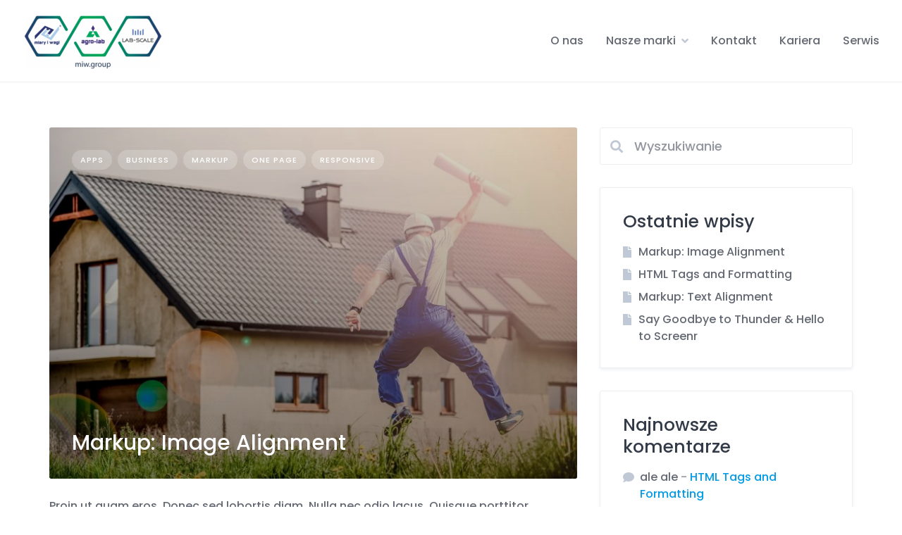

--- FILE ---
content_type: text/html; charset=UTF-8
request_url: https://miw.group/category/business/
body_size: 10066
content:
<!DOCTYPE html>
<html lang="pl-PL">
	<head>
		<meta charset="UTF-8">
		<meta name="viewport" content="width=device-width, initial-scale=1">
		<title>Business</title>
<meta name='robots' content='max-image-preview:large' />
<link rel='dns-prefetch' href='//fonts.googleapis.com' />
<link rel="alternate" type="application/rss+xml" title=" &raquo; Kanał z wpisami" href="https://miw.group/feed/" />
<link rel="alternate" type="application/rss+xml" title=" &raquo; Kanał z komentarzami" href="https://miw.group/comments/feed/" />
<link rel="alternate" type="application/rss+xml" title=" &raquo; Kanał z wpisami zaszufladkowanymi do kategorii Business" href="https://miw.group/category/business/feed/" />
<script>
window._wpemojiSettings = {"baseUrl":"https:\/\/s.w.org\/images\/core\/emoji\/14.0.0\/72x72\/","ext":".png","svgUrl":"https:\/\/s.w.org\/images\/core\/emoji\/14.0.0\/svg\/","svgExt":".svg","source":{"concatemoji":"https:\/\/miw.group\/wp-includes\/js\/wp-emoji-release.min.js?ver=6.4.5"}};
/*! This file is auto-generated */
!function(i,n){var o,s,e;function c(e){try{var t={supportTests:e,timestamp:(new Date).valueOf()};sessionStorage.setItem(o,JSON.stringify(t))}catch(e){}}function p(e,t,n){e.clearRect(0,0,e.canvas.width,e.canvas.height),e.fillText(t,0,0);var t=new Uint32Array(e.getImageData(0,0,e.canvas.width,e.canvas.height).data),r=(e.clearRect(0,0,e.canvas.width,e.canvas.height),e.fillText(n,0,0),new Uint32Array(e.getImageData(0,0,e.canvas.width,e.canvas.height).data));return t.every(function(e,t){return e===r[t]})}function u(e,t,n){switch(t){case"flag":return n(e,"\ud83c\udff3\ufe0f\u200d\u26a7\ufe0f","\ud83c\udff3\ufe0f\u200b\u26a7\ufe0f")?!1:!n(e,"\ud83c\uddfa\ud83c\uddf3","\ud83c\uddfa\u200b\ud83c\uddf3")&&!n(e,"\ud83c\udff4\udb40\udc67\udb40\udc62\udb40\udc65\udb40\udc6e\udb40\udc67\udb40\udc7f","\ud83c\udff4\u200b\udb40\udc67\u200b\udb40\udc62\u200b\udb40\udc65\u200b\udb40\udc6e\u200b\udb40\udc67\u200b\udb40\udc7f");case"emoji":return!n(e,"\ud83e\udef1\ud83c\udffb\u200d\ud83e\udef2\ud83c\udfff","\ud83e\udef1\ud83c\udffb\u200b\ud83e\udef2\ud83c\udfff")}return!1}function f(e,t,n){var r="undefined"!=typeof WorkerGlobalScope&&self instanceof WorkerGlobalScope?new OffscreenCanvas(300,150):i.createElement("canvas"),a=r.getContext("2d",{willReadFrequently:!0}),o=(a.textBaseline="top",a.font="600 32px Arial",{});return e.forEach(function(e){o[e]=t(a,e,n)}),o}function t(e){var t=i.createElement("script");t.src=e,t.defer=!0,i.head.appendChild(t)}"undefined"!=typeof Promise&&(o="wpEmojiSettingsSupports",s=["flag","emoji"],n.supports={everything:!0,everythingExceptFlag:!0},e=new Promise(function(e){i.addEventListener("DOMContentLoaded",e,{once:!0})}),new Promise(function(t){var n=function(){try{var e=JSON.parse(sessionStorage.getItem(o));if("object"==typeof e&&"number"==typeof e.timestamp&&(new Date).valueOf()<e.timestamp+604800&&"object"==typeof e.supportTests)return e.supportTests}catch(e){}return null}();if(!n){if("undefined"!=typeof Worker&&"undefined"!=typeof OffscreenCanvas&&"undefined"!=typeof URL&&URL.createObjectURL&&"undefined"!=typeof Blob)try{var e="postMessage("+f.toString()+"("+[JSON.stringify(s),u.toString(),p.toString()].join(",")+"));",r=new Blob([e],{type:"text/javascript"}),a=new Worker(URL.createObjectURL(r),{name:"wpTestEmojiSupports"});return void(a.onmessage=function(e){c(n=e.data),a.terminate(),t(n)})}catch(e){}c(n=f(s,u,p))}t(n)}).then(function(e){for(var t in e)n.supports[t]=e[t],n.supports.everything=n.supports.everything&&n.supports[t],"flag"!==t&&(n.supports.everythingExceptFlag=n.supports.everythingExceptFlag&&n.supports[t]);n.supports.everythingExceptFlag=n.supports.everythingExceptFlag&&!n.supports.flag,n.DOMReady=!1,n.readyCallback=function(){n.DOMReady=!0}}).then(function(){return e}).then(function(){var e;n.supports.everything||(n.readyCallback(),(e=n.source||{}).concatemoji?t(e.concatemoji):e.wpemoji&&e.twemoji&&(t(e.twemoji),t(e.wpemoji)))}))}((window,document),window._wpemojiSettings);
</script>
<link rel='stylesheet' id='google-fonts-css' href='https://fonts.googleapis.com/css?family=Poppins%3A500%7CPoppins%3A500&#038;display=swap' media='all' />
<style id='wp-emoji-styles-inline-css'>

	img.wp-smiley, img.emoji {
		display: inline !important;
		border: none !important;
		box-shadow: none !important;
		height: 1em !important;
		width: 1em !important;
		margin: 0 0.07em !important;
		vertical-align: -0.1em !important;
		background: none !important;
		padding: 0 !important;
	}
</style>
<link rel='stylesheet' id='wp-block-library-css' href='https://miw.group/wp-includes/css/dist/block-library/style.min.css?ver=6.4.5' media='all' />
<style id='wp-block-library-theme-inline-css'>
.wp-block-audio figcaption{color:#555;font-size:13px;text-align:center}.is-dark-theme .wp-block-audio figcaption{color:hsla(0,0%,100%,.65)}.wp-block-audio{margin:0 0 1em}.wp-block-code{border:1px solid #ccc;border-radius:4px;font-family:Menlo,Consolas,monaco,monospace;padding:.8em 1em}.wp-block-embed figcaption{color:#555;font-size:13px;text-align:center}.is-dark-theme .wp-block-embed figcaption{color:hsla(0,0%,100%,.65)}.wp-block-embed{margin:0 0 1em}.blocks-gallery-caption{color:#555;font-size:13px;text-align:center}.is-dark-theme .blocks-gallery-caption{color:hsla(0,0%,100%,.65)}.wp-block-image figcaption{color:#555;font-size:13px;text-align:center}.is-dark-theme .wp-block-image figcaption{color:hsla(0,0%,100%,.65)}.wp-block-image{margin:0 0 1em}.wp-block-pullquote{border-bottom:4px solid;border-top:4px solid;color:currentColor;margin-bottom:1.75em}.wp-block-pullquote cite,.wp-block-pullquote footer,.wp-block-pullquote__citation{color:currentColor;font-size:.8125em;font-style:normal;text-transform:uppercase}.wp-block-quote{border-left:.25em solid;margin:0 0 1.75em;padding-left:1em}.wp-block-quote cite,.wp-block-quote footer{color:currentColor;font-size:.8125em;font-style:normal;position:relative}.wp-block-quote.has-text-align-right{border-left:none;border-right:.25em solid;padding-left:0;padding-right:1em}.wp-block-quote.has-text-align-center{border:none;padding-left:0}.wp-block-quote.is-large,.wp-block-quote.is-style-large,.wp-block-quote.is-style-plain{border:none}.wp-block-search .wp-block-search__label{font-weight:700}.wp-block-search__button{border:1px solid #ccc;padding:.375em .625em}:where(.wp-block-group.has-background){padding:1.25em 2.375em}.wp-block-separator.has-css-opacity{opacity:.4}.wp-block-separator{border:none;border-bottom:2px solid;margin-left:auto;margin-right:auto}.wp-block-separator.has-alpha-channel-opacity{opacity:1}.wp-block-separator:not(.is-style-wide):not(.is-style-dots){width:100px}.wp-block-separator.has-background:not(.is-style-dots){border-bottom:none;height:1px}.wp-block-separator.has-background:not(.is-style-wide):not(.is-style-dots){height:2px}.wp-block-table{margin:0 0 1em}.wp-block-table td,.wp-block-table th{word-break:normal}.wp-block-table figcaption{color:#555;font-size:13px;text-align:center}.is-dark-theme .wp-block-table figcaption{color:hsla(0,0%,100%,.65)}.wp-block-video figcaption{color:#555;font-size:13px;text-align:center}.is-dark-theme .wp-block-video figcaption{color:hsla(0,0%,100%,.65)}.wp-block-video{margin:0 0 1em}.wp-block-template-part.has-background{margin-bottom:0;margin-top:0;padding:1.25em 2.375em}
</style>
<style id='classic-theme-styles-inline-css'>
/*! This file is auto-generated */
.wp-block-button__link{color:#fff;background-color:#32373c;border-radius:9999px;box-shadow:none;text-decoration:none;padding:calc(.667em + 2px) calc(1.333em + 2px);font-size:1.125em}.wp-block-file__button{background:#32373c;color:#fff;text-decoration:none}
</style>
<style id='global-styles-inline-css'>
body{--wp--preset--color--black: #000000;--wp--preset--color--cyan-bluish-gray: #abb8c3;--wp--preset--color--white: #ffffff;--wp--preset--color--pale-pink: #f78da7;--wp--preset--color--vivid-red: #cf2e2e;--wp--preset--color--luminous-vivid-orange: #ff6900;--wp--preset--color--luminous-vivid-amber: #fcb900;--wp--preset--color--light-green-cyan: #7bdcb5;--wp--preset--color--vivid-green-cyan: #00d084;--wp--preset--color--pale-cyan-blue: #8ed1fc;--wp--preset--color--vivid-cyan-blue: #0693e3;--wp--preset--color--vivid-purple: #9b51e0;--wp--preset--gradient--vivid-cyan-blue-to-vivid-purple: linear-gradient(135deg,rgba(6,147,227,1) 0%,rgb(155,81,224) 100%);--wp--preset--gradient--light-green-cyan-to-vivid-green-cyan: linear-gradient(135deg,rgb(122,220,180) 0%,rgb(0,208,130) 100%);--wp--preset--gradient--luminous-vivid-amber-to-luminous-vivid-orange: linear-gradient(135deg,rgba(252,185,0,1) 0%,rgba(255,105,0,1) 100%);--wp--preset--gradient--luminous-vivid-orange-to-vivid-red: linear-gradient(135deg,rgba(255,105,0,1) 0%,rgb(207,46,46) 100%);--wp--preset--gradient--very-light-gray-to-cyan-bluish-gray: linear-gradient(135deg,rgb(238,238,238) 0%,rgb(169,184,195) 100%);--wp--preset--gradient--cool-to-warm-spectrum: linear-gradient(135deg,rgb(74,234,220) 0%,rgb(151,120,209) 20%,rgb(207,42,186) 40%,rgb(238,44,130) 60%,rgb(251,105,98) 80%,rgb(254,248,76) 100%);--wp--preset--gradient--blush-light-purple: linear-gradient(135deg,rgb(255,206,236) 0%,rgb(152,150,240) 100%);--wp--preset--gradient--blush-bordeaux: linear-gradient(135deg,rgb(254,205,165) 0%,rgb(254,45,45) 50%,rgb(107,0,62) 100%);--wp--preset--gradient--luminous-dusk: linear-gradient(135deg,rgb(255,203,112) 0%,rgb(199,81,192) 50%,rgb(65,88,208) 100%);--wp--preset--gradient--pale-ocean: linear-gradient(135deg,rgb(255,245,203) 0%,rgb(182,227,212) 50%,rgb(51,167,181) 100%);--wp--preset--gradient--electric-grass: linear-gradient(135deg,rgb(202,248,128) 0%,rgb(113,206,126) 100%);--wp--preset--gradient--midnight: linear-gradient(135deg,rgb(2,3,129) 0%,rgb(40,116,252) 100%);--wp--preset--font-size--small: 13px;--wp--preset--font-size--medium: 20px;--wp--preset--font-size--large: 36px;--wp--preset--font-size--x-large: 42px;--wp--preset--spacing--20: 0.44rem;--wp--preset--spacing--30: 0.67rem;--wp--preset--spacing--40: 1rem;--wp--preset--spacing--50: 1.5rem;--wp--preset--spacing--60: 2.25rem;--wp--preset--spacing--70: 3.38rem;--wp--preset--spacing--80: 5.06rem;--wp--preset--shadow--natural: 6px 6px 9px rgba(0, 0, 0, 0.2);--wp--preset--shadow--deep: 12px 12px 50px rgba(0, 0, 0, 0.4);--wp--preset--shadow--sharp: 6px 6px 0px rgba(0, 0, 0, 0.2);--wp--preset--shadow--outlined: 6px 6px 0px -3px rgba(255, 255, 255, 1), 6px 6px rgba(0, 0, 0, 1);--wp--preset--shadow--crisp: 6px 6px 0px rgba(0, 0, 0, 1);}:where(.is-layout-flex){gap: 0.5em;}:where(.is-layout-grid){gap: 0.5em;}body .is-layout-flow > .alignleft{float: left;margin-inline-start: 0;margin-inline-end: 2em;}body .is-layout-flow > .alignright{float: right;margin-inline-start: 2em;margin-inline-end: 0;}body .is-layout-flow > .aligncenter{margin-left: auto !important;margin-right: auto !important;}body .is-layout-constrained > .alignleft{float: left;margin-inline-start: 0;margin-inline-end: 2em;}body .is-layout-constrained > .alignright{float: right;margin-inline-start: 2em;margin-inline-end: 0;}body .is-layout-constrained > .aligncenter{margin-left: auto !important;margin-right: auto !important;}body .is-layout-constrained > :where(:not(.alignleft):not(.alignright):not(.alignfull)){max-width: var(--wp--style--global--content-size);margin-left: auto !important;margin-right: auto !important;}body .is-layout-constrained > .alignwide{max-width: var(--wp--style--global--wide-size);}body .is-layout-flex{display: flex;}body .is-layout-flex{flex-wrap: wrap;align-items: center;}body .is-layout-flex > *{margin: 0;}body .is-layout-grid{display: grid;}body .is-layout-grid > *{margin: 0;}:where(.wp-block-columns.is-layout-flex){gap: 2em;}:where(.wp-block-columns.is-layout-grid){gap: 2em;}:where(.wp-block-post-template.is-layout-flex){gap: 1.25em;}:where(.wp-block-post-template.is-layout-grid){gap: 1.25em;}.has-black-color{color: var(--wp--preset--color--black) !important;}.has-cyan-bluish-gray-color{color: var(--wp--preset--color--cyan-bluish-gray) !important;}.has-white-color{color: var(--wp--preset--color--white) !important;}.has-pale-pink-color{color: var(--wp--preset--color--pale-pink) !important;}.has-vivid-red-color{color: var(--wp--preset--color--vivid-red) !important;}.has-luminous-vivid-orange-color{color: var(--wp--preset--color--luminous-vivid-orange) !important;}.has-luminous-vivid-amber-color{color: var(--wp--preset--color--luminous-vivid-amber) !important;}.has-light-green-cyan-color{color: var(--wp--preset--color--light-green-cyan) !important;}.has-vivid-green-cyan-color{color: var(--wp--preset--color--vivid-green-cyan) !important;}.has-pale-cyan-blue-color{color: var(--wp--preset--color--pale-cyan-blue) !important;}.has-vivid-cyan-blue-color{color: var(--wp--preset--color--vivid-cyan-blue) !important;}.has-vivid-purple-color{color: var(--wp--preset--color--vivid-purple) !important;}.has-black-background-color{background-color: var(--wp--preset--color--black) !important;}.has-cyan-bluish-gray-background-color{background-color: var(--wp--preset--color--cyan-bluish-gray) !important;}.has-white-background-color{background-color: var(--wp--preset--color--white) !important;}.has-pale-pink-background-color{background-color: var(--wp--preset--color--pale-pink) !important;}.has-vivid-red-background-color{background-color: var(--wp--preset--color--vivid-red) !important;}.has-luminous-vivid-orange-background-color{background-color: var(--wp--preset--color--luminous-vivid-orange) !important;}.has-luminous-vivid-amber-background-color{background-color: var(--wp--preset--color--luminous-vivid-amber) !important;}.has-light-green-cyan-background-color{background-color: var(--wp--preset--color--light-green-cyan) !important;}.has-vivid-green-cyan-background-color{background-color: var(--wp--preset--color--vivid-green-cyan) !important;}.has-pale-cyan-blue-background-color{background-color: var(--wp--preset--color--pale-cyan-blue) !important;}.has-vivid-cyan-blue-background-color{background-color: var(--wp--preset--color--vivid-cyan-blue) !important;}.has-vivid-purple-background-color{background-color: var(--wp--preset--color--vivid-purple) !important;}.has-black-border-color{border-color: var(--wp--preset--color--black) !important;}.has-cyan-bluish-gray-border-color{border-color: var(--wp--preset--color--cyan-bluish-gray) !important;}.has-white-border-color{border-color: var(--wp--preset--color--white) !important;}.has-pale-pink-border-color{border-color: var(--wp--preset--color--pale-pink) !important;}.has-vivid-red-border-color{border-color: var(--wp--preset--color--vivid-red) !important;}.has-luminous-vivid-orange-border-color{border-color: var(--wp--preset--color--luminous-vivid-orange) !important;}.has-luminous-vivid-amber-border-color{border-color: var(--wp--preset--color--luminous-vivid-amber) !important;}.has-light-green-cyan-border-color{border-color: var(--wp--preset--color--light-green-cyan) !important;}.has-vivid-green-cyan-border-color{border-color: var(--wp--preset--color--vivid-green-cyan) !important;}.has-pale-cyan-blue-border-color{border-color: var(--wp--preset--color--pale-cyan-blue) !important;}.has-vivid-cyan-blue-border-color{border-color: var(--wp--preset--color--vivid-cyan-blue) !important;}.has-vivid-purple-border-color{border-color: var(--wp--preset--color--vivid-purple) !important;}.has-vivid-cyan-blue-to-vivid-purple-gradient-background{background: var(--wp--preset--gradient--vivid-cyan-blue-to-vivid-purple) !important;}.has-light-green-cyan-to-vivid-green-cyan-gradient-background{background: var(--wp--preset--gradient--light-green-cyan-to-vivid-green-cyan) !important;}.has-luminous-vivid-amber-to-luminous-vivid-orange-gradient-background{background: var(--wp--preset--gradient--luminous-vivid-amber-to-luminous-vivid-orange) !important;}.has-luminous-vivid-orange-to-vivid-red-gradient-background{background: var(--wp--preset--gradient--luminous-vivid-orange-to-vivid-red) !important;}.has-very-light-gray-to-cyan-bluish-gray-gradient-background{background: var(--wp--preset--gradient--very-light-gray-to-cyan-bluish-gray) !important;}.has-cool-to-warm-spectrum-gradient-background{background: var(--wp--preset--gradient--cool-to-warm-spectrum) !important;}.has-blush-light-purple-gradient-background{background: var(--wp--preset--gradient--blush-light-purple) !important;}.has-blush-bordeaux-gradient-background{background: var(--wp--preset--gradient--blush-bordeaux) !important;}.has-luminous-dusk-gradient-background{background: var(--wp--preset--gradient--luminous-dusk) !important;}.has-pale-ocean-gradient-background{background: var(--wp--preset--gradient--pale-ocean) !important;}.has-electric-grass-gradient-background{background: var(--wp--preset--gradient--electric-grass) !important;}.has-midnight-gradient-background{background: var(--wp--preset--gradient--midnight) !important;}.has-small-font-size{font-size: var(--wp--preset--font-size--small) !important;}.has-medium-font-size{font-size: var(--wp--preset--font-size--medium) !important;}.has-large-font-size{font-size: var(--wp--preset--font-size--large) !important;}.has-x-large-font-size{font-size: var(--wp--preset--font-size--x-large) !important;}
.wp-block-navigation a:where(:not(.wp-element-button)){color: inherit;}
:where(.wp-block-post-template.is-layout-flex){gap: 1.25em;}:where(.wp-block-post-template.is-layout-grid){gap: 1.25em;}
:where(.wp-block-columns.is-layout-flex){gap: 2em;}:where(.wp-block-columns.is-layout-grid){gap: 2em;}
.wp-block-pullquote{font-size: 1.5em;line-height: 1.6;}
</style>
<link rel='stylesheet' id='contact-form-7-css' href='https://miw.group/wp-content/plugins/contact-form-7/includes/css/styles.css?ver=5.9' media='all' />
<link rel='stylesheet' id='minireset-css' href='https://miw.group/wp-content/themes/listinghive/vendor/hivepress/hivetheme/assets/css/minireset.min.css?ver=1.1.0' media='all' />
<link rel='stylesheet' id='flexboxgrid-css' href='https://miw.group/wp-content/themes/listinghive/vendor/hivepress/hivetheme/assets/css/flexboxgrid.min.css?ver=1.1.0' media='all' />
<link rel='stylesheet' id='fontawesome-css' href='https://miw.group/wp-content/themes/listinghive/vendor/hivepress/hivetheme/assets/css/fontawesome/fontawesome.min.css?ver=1.1.0' media='all' />
<link rel='stylesheet' id='fontawesome-solid-css' href='https://miw.group/wp-content/themes/listinghive/vendor/hivepress/hivetheme/assets/css/fontawesome/solid.min.css?ver=1.1.0' media='all' />
<link rel='stylesheet' id='hivetheme-core-frontend-css' href='https://miw.group/wp-content/themes/listinghive/vendor/hivepress/hivetheme/assets/css/frontend.min.css?ver=1.1.0' media='all' />
<link rel='stylesheet' id='hivetheme-parent-frontend-css' href='https://miw.group/wp-content/themes/listinghive/style.css?ver=1.2.8' media='all' />
<style id='hivetheme-parent-frontend-inline-css'>
h1,h2,h3,h4,h5,h6,fieldset legend,.header-logo__name,.comment__author,.hp-review__author,.hp-message--view-block hp-message__sender,.woocommerce ul.product_list_widget li .product-title,.editor-post-title__block,.editor-post-title__input{font-family:Poppins, sans-serif;font-weight:500;}body{font-family:Poppins, sans-serif;}.header-navbar__menu ul li.active > a,.header-navbar__menu ul li.current-menu-item > a,.header-navbar__menu ul li a:hover,.footer-navbar__menu ul li a:hover,.hp-menu--tabbed .hp-menu__item a:hover,.hp-menu--tabbed .hp-menu__item--current a,.widget_archive li a:hover,.widget_categories li a:hover,.widget_categories li.current-cat > a,.widget_categories li.current-cat::before,.widget_product_categories li a:hover,.widget_product_categories li.current-cat > a,.widget_product_categories li.current-cat::before,.widget_meta li a:hover,.widget_nav_menu li a:hover,.widget_nav_menu li.current-menu-item > a,.widget_nav_menu li.current-menu-item::before,.woocommerce-MyAccount-navigation li a:hover,.woocommerce-MyAccount-navigation li.current-menu-item > a,.woocommerce-MyAccount-navigation li.current-menu-item::before,.widget_pages li a:hover,.widget_recent_entries li a:hover,.wp-block-archives li a:hover,.wp-block-categories li a:hover,.wp-block-latest-posts li a:hover,.wp-block-rss li a:hover,.widget_archive li:hover > a,.widget_categories li:hover > a,.widget_product_categories li:hover > a,.widget_meta li:hover > a,.widget_nav_menu li:hover > a,.woocommerce-MyAccount-navigation li:hover > a,.widget_pages li:hover > a,.widget_recent_entries li:hover > a,.wp-block-archives li:hover > a,.wp-block-categories li:hover > a,.wp-block-latest-posts li:hover > a,.wp-block-rss li:hover > a,.widget_archive li:hover::before,.widget_categories li:hover::before,.widget_product_categories li:hover::before,.widget_meta li:hover::before,.widget_nav_menu li:hover::before,.woocommerce-MyAccount-navigation li:hover::before,.widget_pages li:hover::before,.widget_recent_entries li:hover::before,.wp-block-archives li:hover::before,.wp-block-categories li:hover::before,.wp-block-latest-posts li:hover::before,.wp-block-rss li:hover::before,.post-navbar__link:hover i,.pagination > a:hover,.pagination .nav-links > a:hover,.post__details a:hover,.tagcloud a:hover,.wp-block-tag-cloud a:hover,.comment__details a:hover,.comment-respond .comment-reply-title a:hover,.hp-link:hover,.hp-link:hover i,.pac-item:hover .pac-item-query,.woocommerce nav.woocommerce-pagination ul li a:hover,.woocommerce nav.woocommerce-pagination ul li a:focus{color:#000000;}.button--primary,button[type="submit"],input[type=submit],.header-navbar__menu > ul > li.current-menu-item::before,.header-navbar__burger > ul > li.current-menu-item::before,.hp-menu--tabbed .hp-menu__item--current::before,.woocommerce #respond input#submit.alt,.woocommerce button[type=submit],.woocommerce input[type=submit],.woocommerce button[type=submit]:hover,.woocommerce input[type=submit]:hover,.woocommerce a.button.alt,.woocommerce button.button.alt,.woocommerce input.button.alt,.woocommerce #respond input#submit.alt:hover,.woocommerce a.button.alt:hover,.woocommerce button.button.alt:hover,.woocommerce input.button.alt:hover{background-color:#000000;}blockquote,.wp-block-quote,.comment.bypostauthor .comment__image img{border-color:#000000;}.hp-listing__location i{color:#15cd72;}.button--secondary,.wp-block-file .wp-block-file__button,.hp-field--number-range .ui-slider-range,.hp-field input[type=checkbox]:checked + span::before,.hp-field input[type=radio]:checked + span::after,.woocommerce a.button--secondary,.woocommerce button.button--secondary,.woocommerce input.button--secondary,.woocommerce a.button--secondary:hover,.woocommerce button.button--secondary:hover,.woocommerce input.button--secondary:hover,.woocommerce span.onsale,.woocommerce .widget_price_filter .price_slider_wrapper .ui-slider-range{background-color:#15cd72;}.hp-field input[type=radio]:checked + span::before,.hp-field input[type=checkbox]:checked + span::before{border-color:#15cd72;}.button,button,input[type=submit],.woocommerce #respond input#submit,.woocommerce a.button,.woocommerce button.button,.woocommerce input.button,.wp-block-button__link,.header-navbar__burger > ul > li > a,.pagination > span,.pagination .nav-links > a,.pagination .nav-links > span,.pagination > a,.woocommerce nav.woocommerce-pagination ul li a,.woocommerce nav.woocommerce-pagination ul li span{font-family:Poppins, sans-serif;font-weight:500;}.title::before,.footer-widgets .widget__title::before,.hp-page__title::before,.hp-section__title::before,.hp-listing--view-block .hp-listing__featured-badge{background-color:#000000;}.tagcloud a:hover,.wp-block-tag-cloud a:hover,.hp-listing__images-carousel .slick-current img,.hp-listing--view-block.hp-listing--featured{border-color:#000000;}.post__categories a:hover,.hp-listing--view-block .hp-listing__categories a:hover,.hp-listing--view-page .hp-listing__categories a:hover{background-color:#15cd72;}
</style>
<script src="https://miw.group/wp-includes/js/jquery/jquery.min.js?ver=3.7.1" id="jquery-core-js"></script>
<script src="https://miw.group/wp-includes/js/jquery/jquery-migrate.min.js?ver=3.4.1" id="jquery-migrate-js"></script>
<link rel="https://api.w.org/" href="https://miw.group/wp-json/" /><link rel="alternate" type="application/json" href="https://miw.group/wp-json/wp/v2/categories/6" /><link rel="EditURI" type="application/rsd+xml" title="RSD" href="https://miw.group/xmlrpc.php?rsd" />
<meta name="generator" content="WordPress 6.4.5" />
<style>.recentcomments a{display:inline !important;padding:0 !important;margin:0 !important;}</style><link rel="icon" href="https://miw.group/wp-content/uploads/2020/06/cropped-logi-miw-ikona-1-32x32.png" sizes="32x32" />
<link rel="icon" href="https://miw.group/wp-content/uploads/2020/06/cropped-logi-miw-ikona-1-192x192.png" sizes="192x192" />
<link rel="apple-touch-icon" href="https://miw.group/wp-content/uploads/2020/06/cropped-logi-miw-ikona-1-180x180.png" />
<meta name="msapplication-TileImage" content="https://miw.group/wp-content/uploads/2020/06/cropped-logi-miw-ikona-1-270x270.png" />
	</head>
	<body class="archive category category-business category-6 wp-custom-logo wp-embed-responsive">
		<div class="site-loader" data-component="loader">
	<svg width="38" height="38" viewBox="0 0 38 38" xmlns="http://www.w3.org/2000/svg">
		<defs>
			<linearGradient x1="8.042%" y1="0%" x2="65.682%" y2="23.865%" id="gradient">
				<stop stop-color="#000000" stop-opacity="0" offset="0%"/>
				<stop stop-color="#000000" stop-opacity=".631" offset="63.146%"/>
				<stop stop-color="#000000" offset="100%"/>
			</linearGradient>
		</defs>
		<g fill="none" fill-rule="evenodd">
			<g transform="translate(1 1)">
				<path d="M36 18c0-9.94-8.06-18-18-18" stroke="url(#gradient)" stroke-width="3"></path>
				<circle fill="#fff" cx="36" cy="18" r="1"></circle>
			</g>
		</g>
	</svg>
</div>
<a href="#content" class="skip-link screen-reader-text">Skip to content</a>		<div class="site-container">
			<header class="site-header">
				<div class="header-navbar">
					<div class="header-navbar__start">
						<div class="header-logo">
							<a href="https://miw.group/" class="custom-logo-link" rel="home"><img width="200" height="84" src="https://miw.group/wp-content/uploads/2022/02/cropped-logo-miw-www.png" class="custom-logo" alt="" decoding="async" /></a>						</div>
					</div>
					<div class="header-navbar__end">
						<div class="header-navbar__burger" data-component="burger">
							<a href="#"><i class="fas fa-bars"></i></a>
							<ul id="menu-glowny" class="menu"><li id="menu-item-16" class="menu-item menu-item-type-post_type menu-item-object-page menu-item-16"><a href="https://miw.group/o-nas/">O nas</a></li>
<li id="menu-item-48" class="menu-item menu-item-type-post_type menu-item-object-page menu-item-has-children menu-item-48"><a href="https://miw.group/nasze-marki/">Nasze marki</a>
<ul class="sub-menu">
	<li id="menu-item-88" class="menu-item menu-item-type-post_type menu-item-object-page menu-item-88"><a href="https://miw.group/miary-i-wagi/">Miary i Wagi</a></li>
	<li id="menu-item-92" class="menu-item menu-item-type-post_type menu-item-object-page menu-item-92"><a href="https://miw.group/agro-lab/">Agro-Lab</a></li>
	<li id="menu-item-97" class="menu-item menu-item-type-post_type menu-item-object-page menu-item-97"><a href="https://miw.group/lab-scale/">Lab-Scale</a></li>
</ul>
</li>
<li id="menu-item-1403" class="menu-item menu-item-type-post_type menu-item-object-page menu-item-1403"><a href="https://miw.group/kontakt/">Kontakt</a></li>
<li id="menu-item-1359" class="menu-item menu-item-type-post_type menu-item-object-page menu-item-1359"><a href="https://miw.group/kariera/">Kariera</a></li>
<li id="menu-item-1405" class="menu-item menu-item-type-custom menu-item-object-custom menu-item-1405"><a href="https://www.miw.group/zgloszenie/">Serwis</a></li>
</ul>						</div>
						<nav class="header-navbar__menu" data-component="menu">
							<ul id="menu-glowny-1" class="menu"><li class="menu-item menu-item-type-post_type menu-item-object-page menu-item-16"><a href="https://miw.group/o-nas/">O nas</a></li>
<li class="menu-item menu-item-type-post_type menu-item-object-page menu-item-has-children menu-item-48"><a href="https://miw.group/nasze-marki/">Nasze marki</a>
<ul class="sub-menu">
	<li class="menu-item menu-item-type-post_type menu-item-object-page menu-item-88"><a href="https://miw.group/miary-i-wagi/">Miary i Wagi</a></li>
	<li class="menu-item menu-item-type-post_type menu-item-object-page menu-item-92"><a href="https://miw.group/agro-lab/">Agro-Lab</a></li>
	<li class="menu-item menu-item-type-post_type menu-item-object-page menu-item-97"><a href="https://miw.group/lab-scale/">Lab-Scale</a></li>
</ul>
</li>
<li class="menu-item menu-item-type-post_type menu-item-object-page menu-item-1403"><a href="https://miw.group/kontakt/">Kontakt</a></li>
<li class="menu-item menu-item-type-post_type menu-item-object-page menu-item-1359"><a href="https://miw.group/kariera/">Kariera</a></li>
<li class="menu-item menu-item-type-custom menu-item-object-custom menu-item-1405"><a href="https://www.miw.group/zgloszenie/">Serwis</a></li>
</ul>						</nav>
											</div>
				</div>
							</header>
			<div class="site-content" id="content">
				<div class="container">
<div class="row">
	<main class="col-sm-8 col-xs-12 ">
					<div class="posts">
				<article class="post--archive post-1177 post type-post status-publish format-standard has-post-thumbnail hentry category-apps category-business category-markup category-one-page category-responsive tag-21 tag-24 tag-19 tag-20 tag-22 tag-25 tag-23">
	<header class="post__header post__header--cover">
					<div class="post__image">
				<a href="https://miw.group/2016/04/10/markup-image-alignment/"><img width="677" height="450" src="https://miw.group/wp-content/uploads/2016/09/building-joy-planning-plans.jpg" class="attachment-ht_landscape_large size-ht_landscape_large wp-post-image" alt="" decoding="async" fetchpriority="high" srcset="https://miw.group/wp-content/uploads/2016/09/building-joy-planning-plans.jpg 1280w, https://miw.group/wp-content/uploads/2016/09/building-joy-planning-plans-300x199.jpg 300w, https://miw.group/wp-content/uploads/2016/09/building-joy-planning-plans-1024x681.jpg 1024w, https://miw.group/wp-content/uploads/2016/09/building-joy-planning-plans-768x511.jpg 768w" sizes="(max-width: 677px) 100vw, 677px" /></a>
			</div>
						<div class="post__categories">
				<a href="https://miw.group/category/apps/" rel="category tag">Apps</a> <a href="https://miw.group/category/business/" rel="category tag">Business</a> <a href="https://miw.group/category/markup/" rel="category tag">Markup</a> <a href="https://miw.group/category/one-page/" rel="category tag">One Page</a> <a href="https://miw.group/category/responsive/" rel="category tag">Responsive</a>			</div>
						<h2 class="post__title"><a href="https://miw.group/2016/04/10/markup-image-alignment/">Markup: Image Alignment</a></h2>
			</header>
	<div class="post__content">
					<div class="post__text"><p>Proin ut quam eros. Donec sed lobortis diam. Nulla nec odio lacus. Quisque porttitor egestas dolor in placerat. Nunc vehicula dapibus ipsum. Duis venenatis risus non nunc fermentum dapibus. Morbi lorem ante, malesuada in mollis nec, auctor nec massa. Aenean tempus dui eget felis blandit at fringilla urna ultrices. Suspendisse feugiat, ante et viverra lacinia, [&hellip;]</p>
</div>
			<div class="post__details">
			<time datetime="2016-04-10" class="post__date">10 kwietnia 2016</time>
		<div class="post__author">
		Autor: FameThemes	</div>
			<a href="https://miw.group/2016/04/10/markup-image-alignment/#respond" class="post__comments">Brak komentarzy</a>
				<a href="https://miw.group/2016/04/10/markup-image-alignment/" class="post__readmore"><span>Dowiedz się więcej</span><i class="fas fa-chevron-right"></i></a>
	</div>
	</div>
</article>
<article class="post--archive post-1208 post type-post status-publish format-standard has-post-thumbnail hentry category-business category-markup category-one-page category-responsive tag-22">
	<header class="post__header post__header--cover">
					<div class="post__image">
				<a href="https://miw.group/2016/02/12/markup-html-tags-and-formatting/"><img width="675" height="450" src="https://miw.group/wp-content/uploads/2016/09/pexels-photo-medical.jpg" class="attachment-ht_landscape_large size-ht_landscape_large wp-post-image" alt="" decoding="async" srcset="https://miw.group/wp-content/uploads/2016/09/pexels-photo-medical.jpg 1200w, https://miw.group/wp-content/uploads/2016/09/pexels-photo-medical-300x200.jpg 300w, https://miw.group/wp-content/uploads/2016/09/pexels-photo-medical-1024x683.jpg 1024w, https://miw.group/wp-content/uploads/2016/09/pexels-photo-medical-768x512.jpg 768w" sizes="(max-width: 675px) 100vw, 675px" /></a>
			</div>
						<div class="post__categories">
				<a href="https://miw.group/category/business/" rel="category tag">Business</a> <a href="https://miw.group/category/markup/" rel="category tag">Markup</a> <a href="https://miw.group/category/one-page/" rel="category tag">One Page</a> <a href="https://miw.group/category/responsive/" rel="category tag">Responsive</a>			</div>
						<h2 class="post__title"><a href="https://miw.group/2016/02/12/markup-html-tags-and-formatting/">HTML Tags and Formatting</a></h2>
			</header>
	<div class="post__content">
					<div class="post__text"><p>Maecenas eu placerat ante. Fusce ut neque justo, et aliquet enim. In hac habitasse platea dictumst. Nullam commodo neque erat, vitae facilisis erat. Cras at mauris ut tortor vestibulum fringilla vel sed metus. Donec interdum purus a justo feugiat rutrum. Sed ac neque ut neque dictum accumsan. Cras lacinia rutrum risus, id viverra metus dictum [&hellip;]</p>
</div>
			<div class="post__details">
			<time datetime="2016-02-12" class="post__date">12 lutego 2016</time>
		<div class="post__author">
		Autor: FameThemes	</div>
			<a href="https://miw.group/2016/02/12/markup-html-tags-and-formatting/#comments" class="post__comments">2 komentarze</a>
				<a href="https://miw.group/2016/02/12/markup-html-tags-and-formatting/" class="post__readmore"><span>Dowiedz się więcej</span><i class="fas fa-chevron-right"></i></a>
	</div>
	</div>
</article>
<article class="post--archive post-1207 post type-post status-publish format-standard has-post-thumbnail hentry category-business category-markup category-one-page category-responsive category-uncategorized tag-21 tag-19 tag-20 tag-22 tag-23">
	<header class="post__header post__header--cover">
					<div class="post__image">
				<a href="https://miw.group/2016/02/12/markup-text-alignment/"><img width="675" height="450" src="https://miw.group/wp-content/uploads/2016/09/pexels-photo-29346.jpg" class="attachment-ht_landscape_large size-ht_landscape_large wp-post-image" alt="" decoding="async" srcset="https://miw.group/wp-content/uploads/2016/09/pexels-photo-29346.jpg 1280w, https://miw.group/wp-content/uploads/2016/09/pexels-photo-29346-300x200.jpg 300w, https://miw.group/wp-content/uploads/2016/09/pexels-photo-29346-1024x682.jpg 1024w, https://miw.group/wp-content/uploads/2016/09/pexels-photo-29346-768x512.jpg 768w" sizes="(max-width: 675px) 100vw, 675px" /></a>
			</div>
						<div class="post__categories">
				<a href="https://miw.group/category/business/" rel="category tag">Business</a> <a href="https://miw.group/category/markup/" rel="category tag">Markup</a> <a href="https://miw.group/category/one-page/" rel="category tag">One Page</a> <a href="https://miw.group/category/responsive/" rel="category tag">Responsive</a> <a href="https://miw.group/category/uncategorized/" rel="category tag">Uncategorized</a>			</div>
						<h2 class="post__title"><a href="https://miw.group/2016/02/12/markup-text-alignment/">Markup: Text Alignment</a></h2>
			</header>
	<div class="post__content">
					<div class="post__text"><p>Let them speak like you words. Let them do their jobs without any hassle from the text. In about one more sentence here, we’ll see that the text moves from the right of the image down below the image in seamless transition. Again, letting the do it’s thang. Mission accomplished! Default This is a paragraph. It should not have any [&hellip;]</p>
</div>
			<div class="post__details">
			<time datetime="2016-02-12" class="post__date">12 lutego 2016</time>
		<div class="post__author">
		Autor: FameThemes	</div>
			<a href="https://miw.group/2016/02/12/markup-text-alignment/#respond" class="post__comments">Brak komentarzy</a>
				<a href="https://miw.group/2016/02/12/markup-text-alignment/" class="post__readmore"><span>Dowiedz się więcej</span><i class="fas fa-chevron-right"></i></a>
	</div>
	</div>
</article>
<article class="post--archive post-1206 post type-post status-publish format-standard has-post-thumbnail hentry category-apps category-business category-markup category-one-page category-responsive tag-19 tag-20">
	<header class="post__header post__header--cover">
					<div class="post__image">
				<a href="https://miw.group/2016/01/05/say-goodbye-to-thunder-hello-to-screenr/"></a>
			</div>
						<div class="post__categories">
				<a href="https://miw.group/category/apps/" rel="category tag">Apps</a> <a href="https://miw.group/category/business/" rel="category tag">Business</a> <a href="https://miw.group/category/markup/" rel="category tag">Markup</a> <a href="https://miw.group/category/one-page/" rel="category tag">One Page</a> <a href="https://miw.group/category/responsive/" rel="category tag">Responsive</a>			</div>
						<h2 class="post__title"><a href="https://miw.group/2016/01/05/say-goodbye-to-thunder-hello-to-screenr/">Say Goodbye to Thunder &#038; Hello to Screenr</a></h2>
			</header>
	<div class="post__content">
					<div class="post__text"><p>Etiam sollicitudin, ipsum eu pulvinar rutrum, tellus ipsum laoreet sapien, quis venenatis ante odio sit amet eros. Proin magna. Duis vel nibh at velit scelerisque suscipit. Curabitur turpis. Vestibulum suscipit nulla quis orci. Fusce ac felis sit amet ligula pharetra condimentum. Maecenas egestas arcu quis ligula mattis placerat. Duis lobortis massa imperdiet quam. Suspendisse potenti. [&hellip;]</p>
</div>
			<div class="post__details">
			<time datetime="2016-01-05" class="post__date">5 stycznia 2016</time>
		<div class="post__author">
		Autor: FameThemes	</div>
			<a href="https://miw.group/2016/01/05/say-goodbye-to-thunder-hello-to-screenr/#respond" class="post__comments">Brak komentarzy</a>
				<a href="https://miw.group/2016/01/05/say-goodbye-to-thunder-hello-to-screenr/" class="post__readmore"><span>Dowiedz się więcej</span><i class="fas fa-chevron-right"></i></a>
	</div>
	</div>
</article>
			</div>
				</main>
		<aside class="site-sidebar col-sm-4 col-xs-12" data-component="sticky">
		<div id="search-3" class="widget widget--sidebar widget_search"><form method="GET" action="https://miw.group" class="search-form">
	<input type="search" name="s" value="" autocomplete="off" placeholder="Wyszukiwanie" class="search-field">
	<input type="hidden" name="post_type" value="post">
	<input type="submit" class="search-submit">
</form>
</div>
		<div id="recent-posts-3" class="widget widget--sidebar widget_recent_entries">
		<h3 class="widget__title">Ostatnie wpisy</h3>
		<ul>
											<li>
					<a href="https://miw.group/2016/04/10/markup-image-alignment/">Markup: Image Alignment</a>
									</li>
											<li>
					<a href="https://miw.group/2016/02/12/markup-html-tags-and-formatting/">HTML Tags and Formatting</a>
									</li>
											<li>
					<a href="https://miw.group/2016/02/12/markup-text-alignment/">Markup: Text Alignment</a>
									</li>
											<li>
					<a href="https://miw.group/2016/01/05/say-goodbye-to-thunder-hello-to-screenr/">Say Goodbye to Thunder &#038; Hello to Screenr</a>
									</li>
					</ul>

		</div><div id="recent-comments-3" class="widget widget--sidebar widget_recent_comments"><h3 class="widget__title">Najnowsze komentarze</h3><ul id="recentcomments"><li class="recentcomments"><span class="comment-author-link">ale ale</span> - <a href="https://miw.group/2016/02/12/markup-html-tags-and-formatting/#comment-3">HTML Tags and Formatting</a></li><li class="recentcomments"><span class="comment-author-link"><a href="http://ayoujian.com" class="url" rel="ugc external nofollow">Bejo</a></span> - <a href="https://miw.group/2016/02/12/markup-html-tags-and-formatting/#comment-2">HTML Tags and Formatting</a></li></ul></div><div id="archives-3" class="widget widget--sidebar widget_archive"><h3 class="widget__title">Archiwa</h3>
			<ul>
					<li><a href='https://miw.group/2016/04/'>kwiecień 2016</a></li>
	<li><a href='https://miw.group/2016/02/'>luty 2016</a></li>
	<li><a href='https://miw.group/2016/01/'>styczeń 2016</a></li>
			</ul>

			</div><div id="categories-3" class="widget widget--sidebar widget_categories"><h3 class="widget__title">Kategorie</h3>
			<ul>
					<li class="cat-item cat-item-5"><a href="https://miw.group/category/apps/">Apps</a>
</li>
	<li class="cat-item cat-item-6 current-cat"><a aria-current="page" href="https://miw.group/category/business/">Business</a>
</li>
	<li class="cat-item cat-item-7"><a href="https://miw.group/category/markup/">Markup</a>
</li>
	<li class="cat-item cat-item-8"><a href="https://miw.group/category/one-page/">One Page</a>
</li>
	<li class="cat-item cat-item-9"><a href="https://miw.group/category/responsive/">Responsive</a>
</li>
	<li class="cat-item cat-item-10"><a href="https://miw.group/category/uncategorized/">Uncategorized</a>
</li>
			</ul>

			</div><div id="meta-3" class="widget widget--sidebar widget_meta"><h3 class="widget__title">Meta</h3>
		<ul>
						<li><a href="https://miw.group/wp-login.php">Zaloguj się</a></li>
			<li><a href="https://miw.group/feed/">Kanał wpisów</a></li>
			<li><a href="https://miw.group/comments/feed/">Kanał komentarzy</a></li>

			<li><a href="https://pl.wordpress.org/">WordPress.org</a></li>
		</ul>

		</div>	</aside>
	</div>
				</div>
			</div>
		</div>
		<footer class="site-footer">
			<div class="container">
									<div class="footer-widgets">
						<div class="row">
							<div class="col-sm col-xs-12"><div id="media_image-3" class="widget widget--footer widget_media_image"><img width="200" height="71" src="https://miw.group/wp-content/uploads/2020/06/logi-miw-1.png" class="image wp-image-1238  attachment-full size-full" alt="" style="max-width: 100%; height: auto;" decoding="async" loading="lazy" /></div></div><div class="col-sm col-xs-12"><div id="text-8" class="widget widget--footer widget_text"><h5 class="widget__title">Kontakt</h5>			<div class="textwidget"><p><strong>MIW GROUP Tomasz Kogut sp.k.<br />
</strong>ul. Smaków 9<br />
49-318 Skarbimierz-Osiedle<br />
(+48) 77 411 39 28<br />
<a href="mailto:office@miw.group">office@miw.group</a></p>
</div>
		</div></div><div class="col-sm col-xs-12"><div id="text-9" class="widget widget--footer widget_text"><h5 class="widget__title">Nasze marki</h5>			<div class="textwidget"><p><a href="https://www.miary-wagi.pl/pl/">Miary i Wagi</a><br />
<a href="http://www.agro-lab.pl/">Agro-Lab</a><br />
<a href="https://www.lab-scale.pl/">Lab-Scale</a></p>
</div>
		</div></div><div class="col-sm col-xs-12"><div id="text-4" class="widget widget--footer widget_text"><h5 class="widget__title">About Screenr</h5>			<div class="textwidget"><p>Big - Bold and stylish, Screenr is a multiuse parallax fullscreen WordPress theme.</p>
<p>Be sure to check out the <a target="_blank" href="https://demos.famethemes.com/screenr" rel="noopener">Screenr Demo</a> or <a target="_blank" href="https://demos.famethemes.com/screenr-plus" rel="noopener">Screenr Plus Demo</a> to see some of the possibilities.        </p>
</div>
		</div></div>						</div>
					</div>
								<div class="footer-navbar">
										<div class="footer-navbar__end">
						<nav class="footer-navbar__menu">
													</nav>
					</div>
				</div>
			</div>
		</footer>
		<script type="text/javascript">
            var _smartsupp = _smartsupp || {};
            _smartsupp.key = '40322ebcaf8ed0ceb13cb0d75f8cfee5de74b686';
_smartsupp.cookieDomain = 'miw.group';
_smartsupp.sitePlatform = 'WP 6.4.5';
window.smartsupp||(function(d) {
                var s,c,o=smartsupp=function(){ o._.push(arguments)};o._=[];
                s=d.getElementsByTagName('script')[0];c=d.createElement('script');
                c.type='text/javascript';c.charset='utf-8';c.async=true;
                c.src='//www.smartsuppchat.com/loader.js';s.parentNode.insertBefore(c,s);
            })(document);
            </script><script src="https://miw.group/wp-content/plugins/contact-form-7/includes/swv/js/index.js?ver=5.9" id="swv-js"></script>
<script id="contact-form-7-js-extra">
var wpcf7 = {"api":{"root":"https:\/\/miw.group\/wp-json\/","namespace":"contact-form-7\/v1"}};
</script>
<script src="https://miw.group/wp-content/plugins/contact-form-7/includes/js/index.js?ver=5.9" id="contact-form-7-js"></script>
<script src="https://miw.group/wp-content/themes/listinghive/vendor/hivepress/hivetheme/assets/js/focus-visible.min.js?ver=1.1.0" id="focus-visible-js"></script>
<script src="https://miw.group/wp-includes/js/hoverIntent.min.js?ver=1.10.2" id="hoverIntent-js"></script>
<script src="https://miw.group/wp-includes/js/imagesloaded.min.js?ver=5.0.0" id="imagesloaded-js"></script>
<script src="https://miw.group/wp-includes/js/comment-reply.min.js?ver=6.4.5" id="comment-reply-js" data-wp-strategy="async"></script>
<script src="https://miw.group/wp-content/themes/listinghive/vendor/hivepress/hivetheme/assets/js/frontend.min.js?ver=1.1.0" id="hivetheme-core-frontend-js"></script>
<script src="https://miw.group/wp-content/themes/listinghive/assets/js/frontend.min.js?ver=1.2.8" id="hivetheme-parent-frontend-js"></script>
	</body>
</html>


--- FILE ---
content_type: text/css
request_url: https://miw.group/wp-content/themes/listinghive/style.css?ver=1.2.8
body_size: 4230
content:
/*
Theme Name: ListingHive
Author: HivePress
Author URI: https://hivepress.io
Theme URI: https://hivepress.io/themes/listinghive
Description: A multipurpose WordPress theme that allows you to build any type of directory and listing websites. Whether it’s a business directory, job board, real estate, classifieds or basically any listing website — ListingHive is a great choice for it.
Version: 1.2.8
Tested up to: 6.3
Requires PHP: 7.0
License: GNU General Public License
License URI: https://www.gnu.org/licenses/gpl-3.0.html
Tags: right-sidebar, custom-colors, custom-menu, custom-logo, custom-header, featured-image-header, featured-images, footer-widgets, theme-options, threaded-comments, translation-ready
Text Domain: listinghive
*/
/*--------------------------------------------------------------
Normalize
--------------------------------------------------------------*/
.wp-caption,
.wp-caption-text,
.sticky,
.screen-reader-text,
.gallery-caption,
.bypostauthor,
.alignright,
.alignleft,
.aligncenter {
	display: block;
}

/*--------------------------------------------------------------
Typography
--------------------------------------------------------------*/
p.has-background {
	border-radius: 3px;
}

pre {
	border-radius: 3px;
}

/*--------------------------------------------------------------
Media
--------------------------------------------------------------*/
.gallery-icon img {
	border-radius: 3px;
}

.wp-caption>img,
.wp-caption>a>img {
	border-radius: 3px;
}

.mejs-audio .mejs-controls,
.mejs-audio.mejs-container {
	border-radius: 3px;
}

/*--------------------------------------------------------------
Forms
--------------------------------------------------------------*/
input[type='color'],
input[type='date'],
input[type='datetime'],
input[type='datetime-local'],
input[type='email'],
input[type='month'],
input[type='number'],
input[type='password'],
input[type='range'],
input[type='min'],
input[type='max'],
input[type='value'],
input[type='step'],
input[type='search'],
input[type='tel'],
input[type='text'],
input[type='time'],
input[type='url'],
select,
textarea {
	border-radius: 3px;
}

.select2-container--default .select2-dropdown,
.select2-container--default .select2-search .select2-search__field,
.select2-container--default .select2-selection {
	border-radius: 3px;
}

.select2-container--default .select2-selection--inline .select2-selection__rendered {
	text-transform: uppercase;
	letter-spacing: 1px;
	font-size: 0.6875rem;
	line-height: 1;
}

.pac-container {
	border-radius: 3px;
}

/*--------------------------------------------------------------
Buttons
--------------------------------------------------------------*/
.button {
	border-radius: 3px;
}

.button--primary,
.button--secondary {
	background-image: linear-gradient(to right, rgba(255, 255, 255, 0), rgba(255, 255, 255, 0.2));
}

button[type=submit],
input[type=submit] {
	border-radius: 3px;
	background-image: linear-gradient(to right, rgba(255, 255, 255, 0), rgba(255, 255, 255, 0.2));
}

/*--------------------------------------------------------------
Header
--------------------------------------------------------------*/
.header-navbar__menu ul li ul {
	border-bottom-left-radius: 3px;
	border-bottom-right-radius: 3px;
}

.header-navbar__menu ul li ul li ul.left {
	border-top-left-radius: 3px;
}

.header-navbar__menu ul li ul li ul.right {
	border-top-right-radius: 3px;
}

.header-navbar__menu>ul>li.current-menu-item::before {
	background-image: linear-gradient(to right, rgba(255, 255, 255, 0), rgba(255, 255, 255, 0.2));
}

.header-navbar__burger>ul>li.current-menu-item::before {
	background-image: linear-gradient(to bottom, rgba(255, 255, 255, 0), rgba(255, 255, 255, 0.2));
}

.header-navbar__burger>ul>li>a {
	color: rgba(15, 23, 39, 0.85);
}

.header-hero {
	background-image: linear-gradient(to right, rgba(0, 0, 0, 0), rgba(0, 0, 0, 0.08));
}

.header-hero--cover {
	background-position: center top;
	background-repeat: no-repeat;
	background-size: cover;
	position: relative;
	color: #fff;
}

.header-hero--cover a,
.header-hero--cover h1,
.header-hero--cover h2,
.header-hero--cover h3,
.header-hero--cover h4,
.header-hero--cover h5,
.header-hero--cover h6 {
	color: inherit;
}

.header-hero--cover::after {
	content: '';
	display: block;
	position: absolute;
	left: 0;
	right: 0;
	top: 0;
	bottom: 0;
	background-color: rgba(0, 0, 0, 0.35);
}

/*--------------------------------------------------------------
Content
--------------------------------------------------------------*/
.title,
.content-title {
	padding-top: 1rem;
	position: relative;
}

.title::before,
.content-title::before {
	position: absolute;
	top: 0;
	left: 0;
	height: 4px;
	width: 45px;
	display: block;
	content: '';
	background-color: #ffc107;
	background-image: linear-gradient(to right, rgba(255, 255, 255, 0), rgba(255, 255, 255, 0.2));
}

.title:not(:last-child),
.content-title:not(:last-child) {
	margin-bottom: 1.5rem;
}

.title--center,
.content-title--center,
.title.has-text-align-center,
.content-title.has-text-align-center {
	text-align: center;
}

.title--center::before,
.content-title--center::before,
.title.has-text-align-center::before,
.content-title.has-text-align-center::before {
	left: 50%;
	margin-left: -22px;
}

/*--------------------------------------------------------------
Modal
--------------------------------------------------------------*/
.fancybox-content {
	border-radius: 3px;
}

/*--------------------------------------------------------------
Widgets
--------------------------------------------------------------*/
.widget--sidebar,
.widget.hp-menu {
	padding: 2rem;
	border: 1px solid rgba(7, 36, 86, 0.075);
	border-radius: 3px;
	box-shadow: 0 2px 4px 0 rgba(7, 36, 86, 0.075);
	background-color: #fff;
}

.widget--sidebar:not(:last-child),
.widget.hp-menu:not(:last-child) {
	margin-bottom: 2rem;
}

.widget--footer .widget__title {
	padding-top: 1rem;
	position: relative;
}

.widget--footer .widget__title::before {
	position: absolute;
	top: 0;
	left: 0;
	height: 4px;
	width: 45px;
	display: block;
	content: '';
	background-color: #ffc107;
	background-image: linear-gradient(to right, rgba(255, 255, 255, 0), rgba(255, 255, 255, 0.2));
}

.widget--footer .widget__title::before {
	width: 30px;
	height: 3px;
}

.widget_product_search,
.widget_search {
	padding: 0;
	box-shadow: none;
	border: none;
}

.widget_calendar caption {
	text-transform: uppercase;
	letter-spacing: 1px;
	font-size: 0.875rem;
}

.widget_rss ul li .rss-date {
	text-transform: uppercase;
	letter-spacing: 1px;
	font-size: 0.6875rem;
}

/*--------------------------------------------------------------
Blocks
--------------------------------------------------------------*/
.wp-block-pullquote.is-style-solid-color {
	border-radius: 3px;
}

.wp-block-pullquote blockquote cite,
.wp-block-pullquote.is-style-solid-color blockquote cite,
.wp-block-quote cite {
	text-transform: uppercase;
	letter-spacing: 1px;
}

.wp-block-file .wp-block-file__button {
	border-radius: 3px;
}

.wp-block-button__link {
	border-radius: 3px;
}

.wp-block-code {
	border-radius: 3px;
}

.wp-block-gallery .blocks-gallery-item figcaption,
.wp-block-gallery .blocks-gallery-item img {
	border-radius: 3px;
}

/*--------------------------------------------------------------
Pages
--------------------------------------------------------------*/
.page__title {
	text-align: center;
}

/*--------------------------------------------------------------
Posts
--------------------------------------------------------------*/
.post--archive {
	padding-bottom: 2rem;
	border-bottom: 1px solid rgba(7, 36, 86, 0.075);
}

.post--archive .post__header--cover {
	color: #fff;
	position: relative;
}

.post--archive .post__header--cover a,
.post--archive .post__header--cover h1,
.post--archive .post__header--cover h2,
.post--archive .post__header--cover h3,
.post--archive .post__header--cover h4,
.post--archive .post__header--cover h5,
.post--archive .post__header--cover h6 {
	color: inherit;
}

.post--archive .post__header--cover:not(:last-child) {
	margin-bottom: 1.5rem;
}

.post--archive .post__image {
	position: relative;
}

.post--archive .post__image img {
	border-radius: 3px;
}

.post--archive .post__image a::after {
	content: '';
	display: block;
	position: absolute;
	left: 0;
	right: 0;
	top: 0;
	bottom: 0;
	border-radius: 3px;
	background-image: linear-gradient(rgba(0, 0, 0, 0.15), rgba(0, 0, 0, 0.5));
}

.post--archive .post__text:not(:last-child) {
	margin-bottom: 1.5rem;
}

.post--archive .post__header--cover .post__categories,
.post--archive .post__header--cover .post__title {
	position: absolute;
	z-index: 1;
	left: 0;
	padding: 0 2rem;
}

.post--archive .post__header--cover .post__title {
	bottom: 0;
	padding-bottom: 2rem;
}

.post__header--cover .post__categories a {
	background-color: rgba(255, 255, 255, 0.2);
	color: inherit;
}

.post__header--cover .post__categories a:hover {
	background-color: #fff;
	color: rgba(15, 23, 39, 0.85);
}

.post--archive .post__header--cover .post__categories {
	top: 0;
	padding-top: 2rem;
}

.post__categories a {
	text-transform: uppercase;
	letter-spacing: 1px;
	font-size: 0.6875rem;
	background-color: rgba(7, 36, 86, 0.085);
	color: rgba(15, 23, 39, 0.45);
	transition: color 0.25s, background-color 0.25s;
	border-radius: 9999px;
	padding: 0.375rem 0.75rem;
}

.post__categories a:hover {
	background-color: #15cd72;
	color: #fff;
}

.post--single .post__title {
	text-align: center;
}

.post--single .post__title:not(:last-child) {
	margin-bottom: 1.25rem;
}

.post--single .post__categories,
.post--single .post__details {
	justify-content: center;
}

.post__details>* {
	text-transform: uppercase;
	letter-spacing: 1px;
	font-size: 0.6875rem;
}

.post__details>*:not(:last-child) {
	margin-right: 0.5rem;
}

.post__details>*:not(:last-child)::after {
	content: '';
	display: block;
	background-color: rgba(7, 36, 86, 0.25);
	border-radius: 50%;
	width: 4px;
	height: 4px;
	margin-left: 0.5rem;
}

.post__header--cover .post__details>* {
	color: inherit;
}

.post__header--cover .post__details>*:not(:last-child)::after {
	background-color: rgba(255, 255, 255, 0.8);
}

/*--------------------------------------------------------------
Tags
--------------------------------------------------------------*/
.tagcloud a,
.wp-block-tag-cloud a {
	text-transform: uppercase;
	letter-spacing: 1px;
	font-size: 0.6875rem;
	border: 1px solid rgba(7, 36, 86, 0.075);
	border-radius: 3px;
	padding: 0.25rem 0.5rem;
	color: inherit;
	transition: color 0.25s, border-color 0.25s;
	font-size: 0.6875rem !important;
}

.tagcloud a:hover,
.wp-block-tag-cloud a:hover {
	border-color: #ffc107;
	color: #ffc107;
}

/*--------------------------------------------------------------
Comments
--------------------------------------------------------------*/
.comments>ul>li {
	border: 1px solid rgba(7, 36, 86, 0.075);
	border-radius: 3px;
	box-shadow: 0 2px 4px 0 rgba(7, 36, 86, 0.075);
	background-color: #fff;
}

.comments>ul>li>ul {
	padding-top: 2rem;
	padding-left: 2rem;
	border-top: 1px solid rgba(7, 36, 86, 0.075);
}

.comments>ul>li ul {
	margin-top: 0;
}

.comment {
	padding: 0 2rem 2rem 0;
}

.comments>ul>li>.comment {
	padding-top: 2rem;
	padding-left: 2rem;
}

.comments>ul>li>.comment ul {
	padding-left: 2rem;
}

.comment__details>* {
	text-transform: uppercase;
	letter-spacing: 1px;
	font-size: 0.6875rem;
}

#comments>.comment-respond,
.comments>ul>.comment-respond {
	border: 1px solid rgba(7, 36, 86, 0.075);
	border-radius: 3px;
	box-shadow: 0 2px 4px 0 rgba(7, 36, 86, 0.075);
	background-color: #fff;
	padding: 2rem;
}

.comments ul li .comment-respond {
	padding: 0 2rem 2rem 5.5rem;
}

@media only screen and (max-width: 47.99em) {
	.comments ul li .comment-respond {
		padding-left: 0;
	}
}

.comment-respond [class^='comment-form-']>label:first-child {
	text-transform: uppercase;
	letter-spacing: 1px;
	font-size: 0.6875rem;
}

/*--------------------------------------------------------------
Pagination
--------------------------------------------------------------*/
.pagination {
	justify-content: center;
}

.pagination>span,
.pagination .nav-links>a,
.pagination .nav-links>span,
.pagination>a,
.pagination ul li a,
.pagination ul li span.current,
.pagination ul li span.dots {
	border: 2px solid transparent;
	border-radius: 50%;
	width: 3rem;
	height: 3rem;
}

.pagination .nav-links>span:not(.dots),
.pagination>span:not(.dots),
.pagination ul li span.current:not(.dots) {
	border-color: rgba(7, 36, 86, 0.075);
}

/*--------------------------------------------------------------
HivePress
--------------------------------------------------------------*/
.hp {
	/*--------------------------------------------------------------
	Forms
	--------------------------------------------------------------*/
	/*--------------------------------------------------------------
	Listings
	--------------------------------------------------------------*/
	/*--------------------------------------------------------------
	Listing Categories
	--------------------------------------------------------------*/
	/*--------------------------------------------------------------
	Listing Packages
	--------------------------------------------------------------*/
	/*--------------------------------------------------------------
	Vendors
	--------------------------------------------------------------*/
	/*--------------------------------------------------------------
	Reviews
	--------------------------------------------------------------*/
	/*--------------------------------------------------------------
	Messages
	--------------------------------------------------------------*/
	/*--------------------------------------------------------------
	Memberships
	--------------------------------------------------------------*/
}

.hp-status span {
	border-radius: 3px;
	text-transform: uppercase;
	letter-spacing: 1px;
	font-size: 0.6875rem;
}

.hp-map {
	border-radius: 3px;
}

.hp-menu--tabbed .hp-menu__item--current::before {
	background-image: linear-gradient(to right, rgba(255, 255, 255, 0), rgba(255, 255, 255, 0.2));
}

.hp-meta,
.hp-result-count {
	text-transform: uppercase;
	letter-spacing: 1px;
	font-size: 0.6875rem;
}

.hp-page__title,
.hp-section__title {
	padding-top: 1rem;
	position: relative;
}

.hp-page__title::before,
.hp-section__title::before {
	position: absolute;
	top: 0;
	left: 0;
	height: 4px;
	width: 45px;
	display: block;
	content: '';
	background-color: #ffc107;
	background-image: linear-gradient(to right, rgba(255, 255, 255, 0), rgba(255, 255, 255, 0.2));
}

.hp-form__messages {
	border-top-right-radius: 3px;
	border-bottom-right-radius: 3px;
}

.hp-form--listing-search,
.hp-form--vendor-search {
	border: 1px solid rgba(7, 36, 86, 0.075);
	border-radius: 3px;
	box-shadow: 0 2px 4px 0 rgba(7, 36, 86, 0.075);
	background-color: #fff;
	padding: 0.625rem;
	align-items: center;
}

@media only screen and (max-width: 47.99em) {

	.hp-form--listing-search,
	.hp-form--vendor-search {
		align-items: stretch;
	}
}

.page span[id^=more-]+.hp-form--listing-search,
.page span[id^=more-]+.hp-form--vendor-search,
.tax-hp_listing_category .hp-form--listing-search,
.tax-hp_listing_category .hp-form--vendor-search {
	margin-top: -4.25rem;
}

@media only screen and (min-width: 48em) {

	.page span[id^=more-]+.hp-form--listing-search,
	.page span[id^=more-]+.hp-form--vendor-search,
	.tax-hp_listing_category .hp-form--listing-search,
	.tax-hp_listing_category .hp-form--vendor-search {
		margin-top: -5.25rem;
	}
}

@media only screen and (min-width: 75em) {

	.page span[id^=more-]+.hp-form--listing-search,
	.page span[id^=more-]+.hp-form--vendor-search,
	.tax-hp_listing_category .hp-form--listing-search,
	.tax-hp_listing_category .hp-form--vendor-search {
		margin-top: -6.25rem;
	}
}

.hp-form--listing-search .hp-form__field:not(:last-child),
.hp-form--listing-search .hp-form__fields:not(:last-child),
.hp-form--vendor-search .hp-form__field:not(:last-child),
.hp-form--vendor-search .hp-form__fields:not(:last-child) {
	margin-right: 0.625rem;
}

@media only screen and (max-width: 47.99em) {

	.hp-form--listing-search .hp-form__field:not(:last-child),
	.hp-form--listing-search .hp-form__fields:not(:last-child),
	.hp-form--vendor-search .hp-form__field:not(:last-child),
	.hp-form--vendor-search .hp-form__fields:not(:last-child) {
		margin: 0;
	}
}

@media only screen and (max-width: 47.99em) {

	.hp-form--listing-search .hp-form__fields:not(:last-child),
	.hp-form--vendor-search .hp-form__fields:not(:last-child) {
		margin-bottom: 0.625rem;
	}
}

.hp-form--listing-search .hp-form__field:not(:last-child),
.hp-form--vendor-search .hp-form__field:not(:last-child) {
	border-right: 1px solid rgba(7, 36, 86, 0.075);
}

@media only screen and (max-width: 47.99em) {

	.hp-form--listing-search .hp-form__field:not(:last-child),
	.hp-form--vendor-search .hp-form__field:not(:last-child) {
		border-right: none;
		border-bottom: 1px solid rgba(7, 36, 86, 0.075);
	}
}

.hp-form--listing-search .hp-form__field input[type='color'],
.hp-form--vendor-search .hp-form__field input[type='color'],
.hp-form--listing-search .hp-form__field input[type='date'],
.hp-form--vendor-search .hp-form__field input[type='date'],
.hp-form--listing-search .hp-form__field input[type='datetime'],
.hp-form--vendor-search .hp-form__field input[type='datetime'],
.hp-form--listing-search .hp-form__field input[type='datetime-local'],
.hp-form--vendor-search .hp-form__field input[type='datetime-local'],
.hp-form--listing-search .hp-form__field input[type='email'],
.hp-form--vendor-search .hp-form__field input[type='email'],
.hp-form--listing-search .hp-form__field input[type='month'],
.hp-form--vendor-search .hp-form__field input[type='month'],
.hp-form--listing-search .hp-form__field input[type='number'],
.hp-form--vendor-search .hp-form__field input[type='number'],
.hp-form--listing-search .hp-form__field input[type='password'],
.hp-form--vendor-search .hp-form__field input[type='password'],
.hp-form--listing-search .hp-form__field input[type='range'],
.hp-form--vendor-search .hp-form__field input[type='range'],
.hp-form--listing-search .hp-form__field input[type='min'],
.hp-form--vendor-search .hp-form__field input[type='min'],
.hp-form--listing-search .hp-form__field input[type='max'],
.hp-form--vendor-search .hp-form__field input[type='max'],
.hp-form--listing-search .hp-form__field input[type='value'],
.hp-form--vendor-search .hp-form__field input[type='value'],
.hp-form--listing-search .hp-form__field input[type='step'],
.hp-form--vendor-search .hp-form__field input[type='step'],
.hp-form--listing-search .hp-form__field input[type='search'],
.hp-form--vendor-search .hp-form__field input[type='search'],
.hp-form--listing-search .hp-form__field input[type='tel'],
.hp-form--vendor-search .hp-form__field input[type='tel'],
.hp-form--listing-search .hp-form__field input[type='text'],
.hp-form--vendor-search .hp-form__field input[type='text'],
.hp-form--listing-search .hp-form__field input[type='time'],
.hp-form--vendor-search .hp-form__field input[type='time'],
.hp-form--listing-search .hp-form__field input[type='url'],
.hp-form--vendor-search .hp-form__field input[type='url'],
.hp-form--listing-search .hp-form__field select,
.hp-form--vendor-search .hp-form__field select,
.hp-form--listing-search .hp-form__field textarea,
.hp-form--vendor-search .hp-form__field textarea {
	padding-top: 0;
	padding-bottom: 0;
	border: none;
	font-size: 1.125rem;
	line-height: 3rem;
	height: 3rem;
}

.hp-form--primary .select2-container--default .select2-selection {
	border: none;
}

.hp-form--primary .select2-container--default .select2-selection__rendered {
	padding-top: 0;
	padding-bottom: 0;
	font-size: 1.125rem;
	line-height: 3rem;
	height: 3rem;
}

.hp-form--primary .select2-container--default .select2-selection__arrow {
	top: 0.75rem;
}

.hp-form--listing-search .hp-form__button,
.hp-form--vendor-search .hp-form__button {
	height: 3.125rem;
	padding-left: 2rem;
	padding-right: 2rem;
	font-size: 1.125rem;
}

.hp-form--listing-sort select,
.hp-form--vendor-sort select {
	text-transform: uppercase;
	letter-spacing: 1px;
	font-size: 0.6875rem;
}

.hp-field--attachment-upload>div:first-child>div img {
	border-radius: 3px;
}

.hp-field__label {
	text-transform: uppercase;
	letter-spacing: 1px;
	font-size: 0.6875rem;
}

.hp-listing--view-block {
	border: 1px solid rgba(7, 36, 86, 0.075);
	border-radius: 3px;
	box-shadow: 0 2px 4px 0 rgba(7, 36, 86, 0.075);
	background-color: #fff;
	transition: box-shadow 0.25s;
}

.hp-listing--view-block:hover {
	box-shadow: 0 0 12px rgba(7, 36, 86, 0.125);
}

.hp-listing--view-block.hp-listing--featured {
	border-color: #ffc107;
}

.hp-listing--view-block .hp-listing__featured-badge {
	left: 0;
	top: 1.5rem;
	border-radius: 0 3px 3px 0;
	width: 1.5rem;
	height: 1.5rem;
	background-color: #ffc107;
	background-image: linear-gradient(to right, rgba(255, 255, 255, 0), rgba(255, 255, 255, 0.2));
}

.hp-listing--view-block .hp-listing__featured-badge i {
	font-size: 12px;
}

.hp-listing--view-block .hp-listing__content:not(:last-child),
.hp-listing--view-block .hp-listing__footer:not(:last-child),
.hp-listing--view-block .hp-listing__header:not(:last-child) {
	margin-bottom: 0;
}

.hp-listing--view-block .hp-listing__content {
	padding: 1.5rem;
}

.hp-listing--view-block .hp-listing__footer {
	padding: 1rem 1.5rem;
	border-top: 1px solid rgba(7, 36, 86, 0.075);
}

.hp-listing--view-block .hp-listing__image img {
	border-top-left-radius: 3px;
	border-top-right-radius: 3px;
}

.hp-listing__images-slider {
	border-radius: 3px;
}

.hp-listing__images-carousel .slick-slide img {
	border: 2px solid transparent;
	border-radius: 4px;
	opacity: 0.6;
	transition: border-color 0.25s, opacity 0.25s;
}

.hp-listing__images-carousel .slick-current img {
	border-color: #ffc107;
	opacity: 1;
}

.hp-listing__images>img {
	border-radius: 3px;
}

.hp-listing--view-block .hp-listing__created-date,
.hp-listing--view-page .hp-listing__created-date {
	text-transform: uppercase;
	letter-spacing: 1px;
	font-size: 0.6875rem;
}

.hp-listing__details .hp-listing__categories {
	display: none !important;
}

.hp-listing--view-block .hp-listing__categories:not(:last-child),
.hp-listing--view-page .hp-listing__categories:not(:last-child) {
	margin-bottom: 0;
}

.hp-listing--view-block .hp-listing__categories a,
.hp-listing--view-page .hp-listing__categories a {
	text-transform: uppercase;
	letter-spacing: 1px;
	font-size: 0.6875rem;
	background-color: rgba(7, 36, 86, 0.085);
	color: rgba(15, 23, 39, 0.45);
	transition: color 0.25s, background-color 0.25s;
	border-radius: 9999px;
	padding: 0.375rem 0.75rem;
}

.hp-listing--view-block .hp-listing__categories a:hover,
.hp-listing--view-page .hp-listing__categories a:hover {
	background-color: #15cd72;
	color: #fff;
}

.hp-listing--view-page .hp-listing__attributes--primary {
	border: 1px solid rgba(7, 36, 86, 0.075);
	border-radius: 3px;
	box-shadow: 0 2px 4px 0 rgba(7, 36, 86, 0.075);
	background-color: #fff;
	padding: 1rem 1.5rem;
}

.hp-listing--view-page .hp-listing__attributes--primary .hp-listing__attribute {
	background-color: transparent;
	padding: 0;
}

.hp-listing--view-page .hp-listing__attributes--primary .hp-listing__attribute:not(:last-child) {
	border-bottom: 1px solid rgba(7, 36, 86, 0.075);
	margin-bottom: 0.5rem;
	padding-bottom: 0.5rem;
}

.hp-listing-category--submit-block,
.hp-listing-category--view-block {
	border-radius: 3px;
	transition: transform 0.25s;
	color: #fff;
	position: relative;
}

.hp-listing-category--submit-block:hover,
.hp-listing-category--view-block:hover {
	transform: translateY(-7px);
}

.hp-listing-category--submit-block .hp-listing-category__content:not(:last-child),
.hp-listing-category--submit-block .hp-listing-category__header:not(:last-child),
.hp-listing-category--view-block .hp-listing-category__content:not(:last-child),
.hp-listing-category--view-block .hp-listing-category__header:not(:last-child) {
	margin-bottom: 0;
}

.hp-listing-category--view-page .hp-listing-category__header {
	display: flex;
	flex-direction: column;
	align-items: center;
}

.hp-listing-category--submit-block .hp-listing-category__content,
.hp-listing-category--view-block .hp-listing-category__content {
	position: absolute;
	left: 0;
	bottom: 0;
	padding: 2rem;
}

.hp-listing-category--submit-block .hp-listing-category__content a,
.hp-listing-category--view-block .hp-listing-category__content a,
.hp-listing-category--submit-block .hp-listing-category__content h1,
.hp-listing-category--view-block .hp-listing-category__content h1,
.hp-listing-category--submit-block .hp-listing-category__content h2,
.hp-listing-category--view-block .hp-listing-category__content h2,
.hp-listing-category--submit-block .hp-listing-category__content h3,
.hp-listing-category--view-block .hp-listing-category__content h3,
.hp-listing-category--submit-block .hp-listing-category__content h4,
.hp-listing-category--view-block .hp-listing-category__content h4,
.hp-listing-category--submit-block .hp-listing-category__content h5,
.hp-listing-category--view-block .hp-listing-category__content h5,
.hp-listing-category--submit-block .hp-listing-category__content h6,
.hp-listing-category--view-block .hp-listing-category__content h6 {
	color: inherit;
}

.hp-listing-category--submit-block .hp-listing-category__image a::after,
.hp-listing-category--view-block .hp-listing-category__image a::after {
	content: '';
	display: block;
	position: absolute;
	left: 0;
	right: 0;
	top: 0;
	bottom: 0;
	border-radius: 3px;
	background-image: linear-gradient(rgba(0, 0, 0, 0.15), rgba(0, 0, 0, 0.5));
}

.hp-listing-category--submit-block .hp-listing-category__image img,
.hp-listing-category--view-block .hp-listing-category__image img {
	border-radius: 3px;
}

.hp-listing-category--view-block .hp-listing-category__description,
.hp-listing-category--view-block .hp-listing-category__name {
	text-align: left;
}

.hp-listing-category--view-page .hp-listing-category__description,
.hp-listing-category--view-page .hp-listing-category__name {
	text-align: center;
}

.hp-listing-category__item-count {
	text-transform: uppercase;
	letter-spacing: 1px;
	font-size: 0.6875rem;
	background-color: rgba(7, 36, 86, 0.085);
	color: rgba(15, 23, 39, 0.45);
	transition: color 0.25s, background-color 0.25s;
	border-radius: 9999px;
	padding: 0.375rem 0.75rem;
	background-color: rgba(255, 255, 255, 0.2);
	color: inherit;
}

.hp-listing-category--view-block .hp-listing-category__item-count {
	position: absolute;
	left: 2rem;
	top: 2rem;
	z-index: 1;
}

.hp-listing-category--view-block .hp-listing-category__content .hp-listing-category__item-count {
	display: none !important;
}

.hp-listing-package--view-block {
	border: 1px solid rgba(7, 36, 86, 0.075);
	border-radius: 3px;
	box-shadow: 0 2px 4px 0 rgba(7, 36, 86, 0.075);
	background-color: #fff;
	transition: box-shadow 0.25s;
}

.hp-listing-package--view-block:hover {
	box-shadow: 0 0 12px rgba(7, 36, 86, 0.125);
}

.hp-listing-package--view-block .hp-listing-package__content:not(:last-child),
.hp-listing-package--view-block .hp-listing-package__footer:not(:last-child),
.hp-listing-package--view-block .hp-listing-package__header:not(:last-child) {
	margin-bottom: 0;
}

.hp-listing-package--view-block .hp-listing-package__footer,
.hp-listing-package--view-block .hp-listing-package__header {
	padding: 1rem 1.5rem;
}

.hp-listing-package--view-block .hp-listing-package__header {
	border-bottom: 1px solid rgba(7, 36, 86, 0.075);
}

.hp-listing-package--view-block .hp-listing-package__content {
	padding: 1.5rem;
}

.hp-listing-package--view-block .hp-listing-package__footer {
	border-top: 1px solid rgba(7, 36, 86, 0.075);
}

.hp-vendor--view-block {
	border: 1px solid rgba(7, 36, 86, 0.075);
	border-radius: 3px;
	box-shadow: 0 2px 4px 0 rgba(7, 36, 86, 0.075);
	background-color: #fff;
	transition: box-shadow 0.25s;
}

.hp-vendor--view-block:hover {
	box-shadow: 0 0 12px rgba(7, 36, 86, 0.125);
}

.hp-vendor--view-block .hp-vendor__header {
	padding: 3rem 2rem 0;
}

.hp-vendor--view-block .hp-vendor__content {
	padding: 0 2rem 3rem;
}

.hp-vendor--view-block .hp-vendor__content:not(:last-child) {
	margin-bottom: 0;
}

.hp-vendor--view-block .hp-vendor__footer {
	border-top: 1px solid rgba(7, 36, 86, 0.075);
	padding: 1rem 1.5rem;
}

.hp-vendor--view-block .hp-vendor__registered-date,
.hp-vendor--view-page .hp-vendor__registered-date {
	text-transform: uppercase;
	letter-spacing: 1px;
	font-size: 0.6875rem;
}

.hp-vendor--view-page .hp-vendor__attributes--primary {
	border: 1px solid rgba(7, 36, 86, 0.075);
	border-radius: 3px;
	box-shadow: 0 2px 4px 0 rgba(7, 36, 86, 0.075);
	background-color: #fff;
	padding: 1rem 1.5rem;
}

.hp-vendor--view-page .hp-vendor__attributes--primary .hp-vendor__attribute {
	background-color: transparent;
	padding: 0;
}

.hp-vendor--view-page .hp-vendor__attributes--primary .hp-vendor__attribute:not(:last-child) {
	border-bottom: 1px solid rgba(7, 36, 86, 0.075);
	margin-bottom: 0.5rem;
	padding-bottom: 0.5rem;
}

.hp-vendor__actions--secondary {
	border: 1px solid rgba(7, 36, 86, 0.075);
	border-radius: 3px;
	box-shadow: 0 2px 4px 0 rgba(7, 36, 86, 0.075);
	background-color: #fff;
	padding: 1.5rem 2rem;
}

.hp-vendor__actions--secondary .hp-vendor__balance strong {
	text-transform: uppercase;
	letter-spacing: 1px;
	line-height: 1;
	font-size: 0.6875rem;
}

.hp-review--view-block {
	border: 1px solid rgba(7, 36, 86, 0.075);
	border-radius: 3px;
	box-shadow: 0 2px 4px 0 rgba(7, 36, 86, 0.075);
	background-color: #fff;
	padding: 2rem;
}

.hp-review__created-date {
	text-transform: uppercase;
	letter-spacing: 1px;
	font-size: 0.6875rem;
}

.hp-message--view-block {
	border-radius: 3px;
}

.hp-message--view-block .hp-message__sent-date {
	text-transform: uppercase;
	letter-spacing: 1px;
	font-size: 0.6875rem;
}

.hp-membership-plan--view-block {
	border: 1px solid rgba(7, 36, 86, 0.075);
	border-radius: 3px;
	box-shadow: 0 2px 4px 0 rgba(7, 36, 86, 0.075);
	background-color: #fff;
	transition: box-shadow 0.25s;
}

.hp-membership-plan--view-block:hover {
	box-shadow: 0 0 12px rgba(7, 36, 86, 0.125);
}

.hp-membership-plan--view-block .hp-membership-plan__content:not(:last-child),
.hp-membership-plan--view-block .hp-membership-plan__footer:not(:last-child),
.hp-membership-plan--view-block .hp-membership-plan__header:not(:last-child) {
	margin-bottom: 0;
}

.hp-membership-plan--view-block .hp-membership-plan__footer,
.hp-membership-plan--view-block .hp-membership-plan__header {
	padding: 1rem 1.5rem;
}

.hp-membership-plan--view-block .hp-membership-plan__header {
	border-bottom: 1px solid rgba(7, 36, 86, 0.075);
}

.hp-membership-plan--view-block .hp-membership-plan__content {
	padding: 1.5rem;
}

.hp-membership-plan--view-block .hp-membership-plan__footer {
	border-top: 1px solid rgba(7, 36, 86, 0.075);
}

.hp-membership--view-block {
	border: 1px solid rgba(7, 36, 86, 0.075);
	border-radius: 3px;
	box-shadow: 0 2px 4px 0 rgba(7, 36, 86, 0.075);
	background-color: #fff;
	padding: 1.5rem;
}

.hp-membership--view-block .hp-membership__expired-date {
	text-transform: uppercase;
	letter-spacing: 1px;
	font-size: 0.6875rem;
}

/*--------------------------------------------------------------
WooCommerce
--------------------------------------------------------------*/
.woocommerce {
	/*--------------------------------------------------------------
	Forms
	--------------------------------------------------------------*/
	/*--------------------------------------------------------------
	Buttons
	--------------------------------------------------------------*/
	/*--------------------------------------------------------------
	Widgets
	--------------------------------------------------------------*/
	/*--------------------------------------------------------------
	Products
	--------------------------------------------------------------*/
	/*--------------------------------------------------------------
	Checkout
	--------------------------------------------------------------*/
	/*--------------------------------------------------------------
	Account
	--------------------------------------------------------------*/
	/*--------------------------------------------------------------
	Pagination
	--------------------------------------------------------------*/
}

.woocommerce-error,
.woocommerce-info,
.woocommerce-message {
	border-bottom-left-radius: 3px;
	border-bottom-right-radius: 3px;
}

.woocommerce .woocommerce-result-count {
	text-transform: uppercase;
	letter-spacing: 1px;
	font-size: 0.6875rem;
}

.woocommerce .woocommerce-ordering select {
	text-transform: uppercase;
	letter-spacing: 1px;
	font-size: 0.6875rem;
}

.woocommerce span.onsale {
	text-transform: uppercase;
	letter-spacing: 1px;
	font-size: 0.6875rem;
	background-color: rgba(7, 36, 86, 0.085);
	color: rgba(15, 23, 39, 0.45);
	transition: color 0.25s, background-color 0.25s;
	border-radius: 9999px;
	padding: 0.375rem 0.75rem;
	background-image: linear-gradient(to right, rgba(255, 255, 255, 0), rgba(255, 255, 255, 0.2));
	color: #fff;
}

.woocommerce form .form-row label,
.woocommerce-page form .form-row label {
	text-transform: uppercase;
	letter-spacing: 1px;
	font-size: 0.6875rem;
}

.woocommerce form.checkout_coupon,
.woocommerce form.login,
.woocommerce form.register {
	border: 1px solid rgba(7, 36, 86, 0.075);
	border-radius: 3px;
	box-shadow: 0 2px 4px 0 rgba(7, 36, 86, 0.075);
	background-color: #fff;
	padding: 1.5rem;
}

.woocommerce #respond input#submit,
.woocommerce a.button,
.woocommerce button.button,
.woocommerce input.button {
	border-radius: 3px;
}

.woocommerce .widget_price_filter .price_label {
	text-transform: uppercase;
	letter-spacing: 1px;
}

.woocommerce ul.product_list_widget li img {
	border-radius: 3px;
}

.woocommerce ul.cart_list li .reviewer,
.woocommerce ul.product_list_widget li .reviewer {
	text-transform: uppercase;
	letter-spacing: 1px;
	font-size: 0.6875rem;
}

.woocommerce div.product div.images img {
	border-radius: 3px;
}

.woocommerce ul.products li.product,
.woocommerce-page ul.products li.product {
	border: 1px solid rgba(7, 36, 86, 0.075);
	border-radius: 3px;
	box-shadow: 0 2px 4px 0 rgba(7, 36, 86, 0.075);
	background-color: #fff;
	padding: 1.5rem;
	transition: box-shadow 0.25s;
}

.woocommerce ul.products li.product:hover,
.woocommerce-page ul.products li.product:hover {
	box-shadow: 0 0 12px rgba(7, 36, 86, 0.125);
}

.woocommerce ul.products li.product a img,
.woocommerce-page ul.products li.product a img {
	border-radius: 3px;
}

.woocommerce #add_payment_method table.cart img,
.woocommerce-cart table.cart img,
.woocommerce-checkout table.cart img {
	border-radius: 3px;
}

.woocommerce #add_payment_method #payment,
.woocommerce-cart #payment,
.woocommerce-checkout #payment {
	border-radius: 3px;
}

.woocommerce #add_payment_method #payment div.payment_box,
.woocommerce-cart #payment div.payment_box,
.woocommerce-checkout #payment div.payment_box {
	border-radius: 3px;
}

.woocommerce-MyAccount-navigation {
	border: 1px solid rgba(7, 36, 86, 0.075);
	border-radius: 3px;
	box-shadow: 0 2px 4px 0 rgba(7, 36, 86, 0.075);
	background-color: #fff;
	padding: 2rem;
}

.woocommerce-MyAccount-navigation:not(:last-child) {
	margin-bottom: 2rem;
}

.woocommerce .woocommerce-customer-details address {
	border: 1px solid rgba(7, 36, 86, 0.075);
	border-radius: 3px;
	box-shadow: 0 2px 4px 0 rgba(7, 36, 86, 0.075);
	background-color: #fff;
	padding: 1.5rem;
}

.woocommerce nav.woocommerce-pagination {
	justify-content: center;
}

.woocommerce nav.woocommerce-pagination>span,
.woocommerce nav.woocommerce-pagination .nav-links>a,
.woocommerce nav.woocommerce-pagination .nav-links>span,
.woocommerce nav.woocommerce-pagination>a,
.woocommerce nav.woocommerce-pagination ul li a,
.woocommerce nav.woocommerce-pagination ul li span.current,
.woocommerce nav.woocommerce-pagination ul li span.dots {
	border: 2px solid transparent;
	border-radius: 50%;
	width: 3rem;
	height: 3rem;
}

.woocommerce nav.woocommerce-pagination .nav-links>span:not(.dots),
.woocommerce nav.woocommerce-pagination>span:not(.dots),
.woocommerce nav.woocommerce-pagination ul li span.current:not(.dots) {
	border-color: rgba(7, 36, 86, 0.075);
}